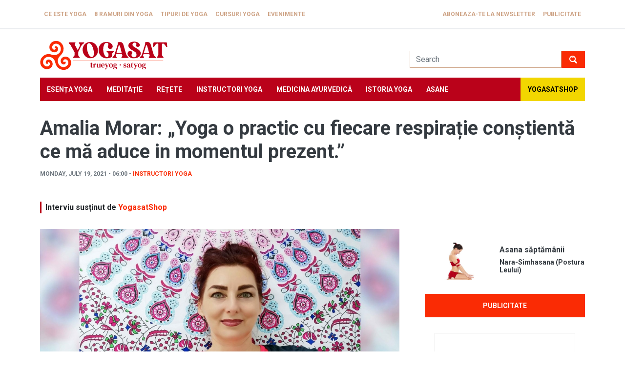

--- FILE ---
content_type: text/html; charset=UTF-8
request_url: https://www.yogasat.ro/amalia-morar-yoga-o-practic-cu-fiecare-respiratie-constienta-ce-ma-aduce-momentul-prezent
body_size: 64362
content:
<!DOCTYPE html>
<html lang="en" dir="ltr" prefix="og: https://ogp.me/ns#">
  <head>
    <meta charset="utf-8" />
<script async src="https://www.googletagmanager.com/gtag/js?id=UA-84620506-1"></script>
<script>window.dataLayer = window.dataLayer || [];function gtag(){dataLayer.push(arguments)};gtag("js", new Date());gtag("set", "developer_id.dMDhkMT", true);gtag("config", "UA-84620506-1", {"groups":"default","anonymize_ip":true,"page_placeholder":"PLACEHOLDER_page_path","allow_ad_personalization_signals":false});</script>
<meta name="description" content="Amalia Morar are 52 de ani, este instructor yoga din 2020 iar primul contact cu yoga l-a avut în 2016. Pe lângă instructor de yoga" />
<meta name="abstract" content="Iar pentru toate astea Maeștrii îmi sunt Cerul și Pământul, toți înaintașii ce îi port în fiecare celulă conștientă și fiecare structură și nivel de ADN" />
<meta name="keywords" content="Amalia Morar, interviu instructor yoga, Yoga Alliance, kinetoterapeut, psiholog," />
<meta http-equiv="content-language" content="ro" />
<meta name="generator" content="yogasat.ro" />
<meta property="og:image:url" content="https://www.yogasat.ro/sites/default/files/article/amalia-morar-yoga-o-practic-cu-fiecare-respiratie-constienta-ce-ma-aduce-momentul-prezent/amalia-morar-yoga-o-practic-cu-fiecare-respiratie-constienta-ce-ma-aduce-momentul-prezent.jpg" />
<meta name="google-site-verification" content="wR_3R2X6BsDPreRprJ9lQybJ0eKMpwCIxEMfJJkLvl8" />
<link rel="alternate" hreflang="x-default" href="ro" />
<script>!function(f,b,e,v,n,t,s) {if(f.fbq)return;n=f.fbq=function(){n.callMethod? n.callMethod.apply(n,arguments):n.queue.push(arguments)}; if(!f._fbq)f._fbq=n;n.push=n;n.loaded=!0;n.version='2.0'; n.queue=[];t=b.createElement(e);t.async=!0; t.src=v;s=b.getElementsByTagName(e)[0]; s.parentNode.insertBefore(t,s)}(window, document,'script', 'https://connect.facebook.net/en_US/fbevents.js'); fbq('init', '1973248779569857');; fbq('track', 'PageView');fbq("track", "ViewContent", {"content_name":"Amalia Morar: \u201eYoga o practic cu fiecare respira\u021bie con\u0219tient\u0103 ce m\u0103 aduce in momentul prezent.\u201d","content_type":"article","content_ids":["1807"]});</script>
<noscript><img height="1" width="1" style="display:none" src="https://www.facebook.com/tr?id=1973248779569857&ev=PageView&noscript=1"/></noscript><meta name="Generator" content="Drupal 9 (https://www.drupal.org)" />
<meta name="MobileOptimized" content="width" />
<meta name="HandheldFriendly" content="true" />
<meta name="viewport" content="width=device-width, initial-scale=1.0" />
<link rel="icon" href="/sites/default/files/yogasat.ico" type="image/vnd.microsoft.icon" />
<link rel="canonical" href="https://www.yogasat.ro/amalia-morar-yoga-o-practic-cu-fiecare-respiratie-constienta-ce-ma-aduce-momentul-prezent" />
<link rel="shortlink" href="https://www.yogasat.ro/node/1807" />
<script>window.a2a_config=window.a2a_config||{};a2a_config.callbacks=[];a2a_config.overlays=[];a2a_config.templates={};</script>

    <title>Amalia Morar: „Yoga o practic cu fiecare respirație conștientă ce mă aduce in momentul prezent.”</title>
    <link rel="stylesheet" media="all" href="/sites/default/files/css/css_vIOzzYrv40NIeIOlx4DIaJhA6iXJiRTIK7GwhnEHPOs.css" />
<link rel="stylesheet" media="all" href="/sites/default/files/css/css_ka-8k65Re7mhPntrBEyi5JCftB13oIthk_plrTJhgSA.css" />

    
  </head>
  <body class="node-1807 node-type--article">
        <a href="#main-content" class="visually-hidden focusable">
      Skip to main content
    </a>
    
      <div class="dialog-off-canvas-main-canvas" data-off-canvas-main-canvas>
    <div class="page">
  
    <div class="navbar-top mb-3">
    <div class="container">
        
  <div class="responsive-menu-toggle-wrapper responsive-menu-toggle block block--responsive-menu-toggle">

  
    

            <a id="toggle-icon" class="toggle responsive-menu-toggle-icon" title="Menu" href="#off-canvas">
  <span class="icon"></span><span class="label">Menu</span>
</a>
      
  </div>

  <div class="block block--system-menu-block-page-top-menu">

  
    

            
  


  <ul class="nav">
                          
                
        <li class="nav-item">
                      <a href="/ce-este-yoga" title="Ce este Yoga" class="nav-link" data-drupal-link-system-path="node/2">Ce este Yoga</a>
                  </li>
                      
                
        <li class="nav-item">
                      <a href="/8-ramuri-din-yoga" title="8 ramuri din Yoga" class="nav-link" data-drupal-link-system-path="node/3">8 ramuri din Yoga</a>
                  </li>
                      
                
        <li class="nav-item">
                      <a href="/tipuri-de-yoga" title="Tipuri de Yoga" class="nav-link" data-drupal-link-system-path="node/4">Tipuri de Yoga</a>
                  </li>
                      
                
        <li class="nav-item">
                      <a href="/cursuri-yoga-bucuresti" title="Cursuri Yoga" class="nav-link" data-drupal-link-system-path="node/184">Cursuri Yoga</a>
                  </li>
                      
                
        <li class="nav-item">
                      <a href="/evenimente" title="Evenimente" class="nav-link" data-drupal-link-system-path="evenimente">Evenimente</a>
                  </li>
                      
                
        <li class="nav-item">
                      <a href="/aboneaza-te-la-newsletter" class="nav-link" data-drupal-link-system-path="node/1421">Aboneaza-te la newsletter</a>
                  </li>
                      
                
        <li class="nav-item">
                      <a href="/publicitate-pe-yogasat" class="nav-link" data-drupal-link-system-path="node/1800">Publicitate</a>
                  </li>
            </ul>


      
  </div>


    </div>
  </div>


<div class="branding">
  <div class="container">
      
  <div class="site-logo block--type-basic block block--basic block--block-content-fd43a7fe-5b97-4da7-a65c-0169aeb89629">

  
    

            
            <div class="field field--name-body field--type-text-with-summary field--label-hidden field__item"><div class="logo-block"><a href="/">Yogasat</a></div>
</div>
      
      
  </div>

  <div class="search-block-form needs-validation block block--search-form-block" data-drupal-selector="search-block-form" role="search">

  
    

            
<form action="/search/node" method="get" id="search-block-form" accept-charset="UTF-8" class="form">
  
<div class="js-form-item form-item form-type-search js-form-type-search form-item-keys js-form-item-keys form-no-label form-group">
      
  
  
  
  
  
<input title="Enter the terms you wish to search for." data-drupal-selector="edit-keys" type="search" id="edit-keys" name="keys" value="" size="20" maxlength="128" placeholder="Search" class="form-search form-control">


  
  
  
  
  </div>
<div data-drupal-selector="edit-actions" class="form-actions js-form-wrapper form-wrapper" id="edit-actions">

<input class="btn btn-primary js-form-submit form-submit btn btn-primary" data-drupal-selector="edit-submit" type="submit" id="edit-submit" value="Search">
</div>

</form>

      
  </div>


  </div>
</div>

          <div class="navabr">
        <div class="container">
            
  <div class="block block--responsive-menu-horizontal-menu">

  
    

            <nav class="responsive-menu-block-wrapper">
  
              <ul id="horizontal-menu" class="horizontal-menu">
                    <li class="menu-item">
        <a href="/esenta-yoga" title="Esența Yoga" data-drupal-link-system-path="taxonomy/term/26">Esența Yoga</a>
              </li>
                <li class="menu-item">
        <a href="/meditatie" title="Meditație" data-drupal-link-system-path="taxonomy/term/27">Meditație</a>
              </li>
                <li class="menu-item">
        <a href="/retete-vegetariene" title="Rețete vegetariene" data-drupal-link-system-path="taxonomy/term/28">Rețete</a>
              </li>
                <li class="menu-item">
        <a href="/instructori-yoga" title="Instructori Yoga" data-drupal-link-system-path="taxonomy/term/29">Instructori Yoga</a>
              </li>
                <li class="menu-item">
        <a href="/medicina-ayurvedica-1" title="Medicina ayurvedică" data-drupal-link-system-path="taxonomy/term/30">Medicina ayurvedică</a>
              </li>
                <li class="menu-item">
        <a href="/istoria-yoga" title="Istoria Yoga" data-drupal-link-system-path="taxonomy/term/2157">Istoria Yoga</a>
              </li>
                <li class="menu-item">
        <a href="/totul-despre-asane" title="Asane" data-drupal-link-system-path="totul-despre-asane">Asane</a>
              </li>
                <li class="menu-item">
        <a href="https://yogasatshop.ro/" title="YogasatSHOP">YogasatSHOP</a>
              </li>
        </ul>
  


</nav>
      
  </div>


        </div>
      </div>
    
    <a id="main-content" tabindex="-1"></a>
          <header class="page__header">
        <div class="container">
            
  <div class="views-element-container block block--views-block-article-block-1">

  
    

            <div>
<div class="view js-view-dom-id-0d15ffbef1c5d5299e925e01b61f42166dc34f0e214105952c2f0ffb192fbbf7 view-article">
       
        
        
        
            <div class="view-content">
        
    <div>
          <div class="meta-article">Monday, July 19, 2021 - 06:00 &bull; <a href="/instructori-yoga" hreflang="en">Instructori Yoga</a></div>
      </div>

      </div>
      
        
            <div class="attachment attachment-after">
        <div class="views-element-container">
<div class="view js-view-dom-id-1ce618685356ea1528bcede7d60e1bfe965463039fbc9bd5c8c2c46adcda016a view-article">
       
        
        
        
            <div class="view-content">
        
    <div>
          Interviu susținut de <a href="https://yogasatshop.ro" target="_blank">YogasatShop</a>
      </div>

      </div>
      
        
        
        
        
        </div>
</div>

      </div>
      
        
        
        </div>
</div>

      
  </div>

  <div class="block block--page-title-block">

  
    

            


  


  <h1  class="page-title">
                  
<span>Amalia Morar: „Yoga o practic cu fiecare respirație conștientă ce mă aduce in momentul prezent.”</span>

            </h1>


      
  </div>


        </div>
      </header>
    
    <div class="container">
      <div class="row">
        <div class="col-md-8">
                      <div class="page__content">
                


<article role="article" class="node article article--full">
  
  

      
    
    <div class="node__content">
      
            <div class="blazy blazy--field blazy--field-image blazy--field-image--full field field--name-field-image field--type-image field--label-hidden field__item" data-blazy="">    <div data-b-token="b-f335239f4ec" class="media media--blazy media--image is-b-loading">
<img alt="Amalia-morar-instructor-yoga" title="Amalia Morar: „Yoga o practic cu fiecare respirație conștientă ce mă aduce in momentul prezent.”" decoding="async" class="media__element b-lazy img-fluid" loading="lazy" data-src="/sites/default/files/styles/article_main_image/public/article/amalia-morar-yoga-o-practic-cu-fiecare-respiratie-constienta-ce-ma-aduce-momentul-prezent/amalia-morar-yoga-o-practic-cu-fiecare-respiratie-constienta-ce-ma-aduce-momentul-prezent.jpg?itok=YgzA8__P" src="data:image/svg+xml;charset=utf-8,%3Csvg%20xmlns%3D&#039;https%3A%2F%2Fwww.w3.org%2F2000%2Fsvg&#039;%20viewBox%3D&#039;0%200%201%201&#039;%2F%3E" width="895" height="521">
        </div>
  </div>
      
            <div class="field field--name-body field--type-text-with-summary field--label-hidden field__item"><p style="text-align:justify">Amalia Morar are 52 de ani, este instructor yoga din 2020 iar primul contact cu yoga l-a avut în 2016. Pe lângă instructor de yoga, Amalia este și kinetoterapeut de profesie, psiholog, facilitator in procese de corp Access și Facelift energetic, cosmetolog, instructor de Pilates.</p>
<p>A urmat multe cursuri de dezvoltare personală, însă când ajungea pe salteaua de yoga era într-o altă lume care se deschidea, și se deschide tot mai mult cu fiecare practică, era altcineva, se transformam la toate nivelurile și structurile conștient, până când practica yoga a devenit parte din ea și ea parte din yoga.</p>
<p>Mai multe despre Amalia în interviul oferit în exclusivitate pentru Yogasat:</p>
<p>„Sunt Amalia Morar, am 52 de ani, sunt certificată YOGA ALLIANCE 200 TTC BinduSar Rishikesh India și am devenit yoga teachers in martie 2020. Am adăugat certificări in Yin Yoga pe meridiane energetice, Yoga pentru Menopauză și lista rămâne deschisă. Sunt om de afaceri pe langa mamă, soție, kinetoterapeut de profesie, psiholog, facilitator in procese de corp Access și Facelift energetic, cosmetolog, instructor de Pilates și toate se regăsesc în practica yoga, în învățăturile yoga, în Ayurveda și mă provoacă zi de zi să devin ceea ce fac in mod repetat din ușurință și bucurie, să cultiv sănătatea corpului, a minții a spiritului meu cel mai înalt și mai ales să dau magia mai departe.</p>

<div class="media media--type-image media--view-mode-default" data-align="center">
  
  
            
  <div class="field field--name-field-media-image field--type-image field--label-visually_hidden">
    <div class="field__label visually-hidden">Image</div>
              <div class="field__item">  
<img loading="lazy" src="/sites/default/files/styles/article_main_image/public/2021-07/Screenshot_20210717_211349.jpg?itok=WpQores0" width="895" height="516" alt="Amalia-morar-instructor-yoga" class="img-fluid" /></div>
          </div>

      </div>
<p>Primul meu contact cu practica  yoga a fost in 2016 și acela a fost primul pas spre mine, spre ceea ce căutam de mult timp și nu aveam curajul să recunosc. Acea autenticitate pe care o regăsești in interiorul corpului tău, care este cheia pentru deblocarea ființei din tine.</p>
<p>M-am regăsit în multe forme, în multe cursuri de dezvoltare personală dar când ajungeam pe salteaua de yoga eram într-o altă lume care se deschidea și se deschide tot mai mult cu fiecare practică, eram altcineva, mă transformam la toate nivelurile și structurile conștient, până când practica yoga a devenit parte din mine și eu parte din ea. Iar această energie curge prin mine mă expansionează și mă conectează la infinite posibilități.</p>
<p>Yoga o practic cu fiecare respirație conștientă ce mă aduce in momentul prezent. Este viața conștientă din viața mea.</p>
<p>Văd schimbările care le-a adus in viața mea atunci când am ajuns într-un punct care nu mai ducea nicăieri și văd schimbările celor care practică alaturi de mine iar deschiderea tot mai mare spre practica și cunoașterea principiilor fundamentale yoga ar fi o oportunitate la locul de muncă și in școli de a alege și a creea conștient viața pe care o dorim.</p>
<p>Yoga sportivă sau conștientă? Amândouă și nici una. Când sunt eu cu mine in mișcare conectată la tot ce există sunt doar energie infinită in mișcare.</p>

<div class="media media--type-image media--view-mode-default" data-align="center">
  
  
            
  <div class="field field--name-field-media-image field--type-image field--label-visually_hidden">
    <div class="field__label visually-hidden">Image</div>
              <div class="field__item">  
<img loading="lazy" src="/sites/default/files/styles/article_main_image/public/2021-07/Screenshot_20210717_211452.jpg?itok=8JgAXYMM" width="895" height="559" alt="Amalia-morar-instructor-yoga" class="img-fluid" /></div>
          </div>

      </div>
<p>Practic meditația prin fiecare fel de a fi, de a respira, de a asculta, de a vorbi, de a vedea, de a gusta aceasta viață, de a percepe toate senzațiile astfel încât să creez ancore de prezență cu mine în viața mea de zi cu zi.</p>
<p>Iar pentru toate astea Maeștrii îmi sunt Cerul și Pământul, toți înaintașii ce îi port în fiecare celulă conștientă și fiecare structură și nivel de ADN, toți cei contemporani mie carora le sunt recunoscătoare că m-au provocat la conștiență, m-au scos din limitări și m-au împuternicit să recunosc ceea ce sunt dintotdeauna.”</p>
</div>
      
            <div class="field field--name-field-block-reference field--type-entity-reference field--label-hidden field__item">
            <div class="field field--name-body field--type-text-with-summary field--label-hidden field__item"><div class="material">Material susținut de<a href="https://yogasatshop.ro/" target="_blank">

<div class="media media--type-image media--view-mode-default" data-align="center">
  
  
            
  <div class="field field--name-field-media-image field--type-image field--label-visually_hidden">
    <div class="field__label visually-hidden">Image</div>
              <div class="field__item">  
<img loading="lazy" src="/sites/default/files/styles/article_main_image/public/2021-02/yogasatshop_1.jpg?itok=mIvvbefK" width="632" height="161" class="img-fluid" /></div>
          </div>

      </div>
<p></p></a><a href="https://yogasatshop.ro/" target="_blank"> </a><a href="https://yogasatshop.ro/" target="_blank"> </a></div>
</div>
      </div>
      <span class="a2a_kit a2a_kit_size_24 addtoany_list" data-a2a-url="https://www.yogasat.ro/amalia-morar-yoga-o-practic-cu-fiecare-respiratie-constienta-ce-ma-aduce-momentul-prezent" data-a2a-title="Amalia Morar: „Yoga o practic cu fiecare respirație conștientă ce mă aduce in momentul prezent.”"><a class="a2a_button_facebook"></a><a class="a2a_button_twitter"></a></span>
  <div class="field field--name-field-tags field--type-entity-reference field--label-inline">
    <div class="field__label">Tags</div>
          <div class='field__items'>
              <div class="field__item"><a href="/amalia-morar" hreflang="en">Amalia Morar</a></div>
          <div class="field__item"><a href="/interviu-instructor-yoga" hreflang="en">interviu instructor yoga</a></div>
          <div class="field__item"><a href="/yoga-alliance" hreflang="en">Yoga Alliance</a></div>
          <div class="field__item"><a href="/kinetoterapeut" hreflang="en">kinetoterapeut</a></div>
          <div class="field__item"><a href="/psiholog" hreflang="en">psiholog</a></div>
              </div>
      </div>

    </div>
  </article>

  <div class="views-element-container block block--views-block-related-articles-block-1">

  
    

            <div>
<div class="view js-view-dom-id-d0735c380eb03d2590b283df79629433ff647c1e023c85819548644b3f6c66c5 view-related-articles">
       
            <div class="view-header">
        <h2>Citeste si</h2>
      </div>
      
        
        
            <div class="view-content">
        
    <div class="card-article">
          <a href="https://www.yogasat.ro/cum-mentii-energia-vitala-armonie-iarna-intelepciunea-medicinei-chineze" class="b-link">    <div class="media media--blazy media--fx media--switch media--switch--content media--image" data-animation="blur" data-b-token="b-29e0f63da37">
<img alt="Preview" class="b-blur b-lazy img-fluid" data-b-blur="-1::ae0c194ff60ed45cc2dc7996df42cc16::image/jpeg::/sites/default/files/styles/thumbnail/public/article/medicina-traditionala-chineza-si-teoria-celor-5-elemente/medicina-traditionala-chineza-si-teoria-celor-5-elemente.jpg?itok=E-cxV3g7" decoding="async" data-src="[data-uri]" src="data:image/svg+xml;charset=utf-8,%3Csvg%20xmlns%3D&#039;https%3A%2F%2Fwww.w3.org%2F2000%2Fsvg&#039;%20viewBox%3D&#039;0%200%201%201&#039;%2F%3E">

<img alt="medicina traditionala chineza" title="medicina traditionala chineza" decoding="async" class="media__element b-lazy img-fluid" loading="lazy" data-src="/sites/default/files/styles/max_430x250/public/article/medicina-traditionala-chineza-si-teoria-celor-5-elemente/medicina-traditionala-chineza-si-teoria-celor-5-elemente.jpg?itok=VQ83Rhgz" src="data:image/svg+xml;charset=utf-8,%3Csvg%20xmlns%3D&#039;https%3A%2F%2Fwww.w3.org%2F2000%2Fsvg&#039;%20viewBox%3D&#039;0%200%201%201&#039;%2F%3E" width="430" height="250">
        </div></a>
        
  <h3><a href="/cum-mentii-energia-vitala-armonie-iarna-intelepciunea-medicinei-chineze" hreflang="en">Cum menții energia vitală în armonie iarna. Înțelepciunea medicinei chineze </a></h3><div class="meta-article">Wednesday, January 14, 2026 - 06:40 &bull; <a href="/instructori-yoga" hreflang="en">Instructori Yoga</a></div>
      </div>
    <div class="card-article">
          <a href="https://www.yogasat.ro/shanmukhi-mudra-bhramari-mudra" class="b-link">    <div class="media media--blazy media--fx media--switch media--switch--content media--image" data-animation="blur" data-b-token="b-b1a8f0c058c">
<img alt="Preview" class="b-blur b-lazy img-fluid" data-b-blur="-1::400344a11eebbda67501f0e34dc317f2::image/jpeg::/sites/default/files/styles/thumbnail/public/article/shanmukhi-mudra-bhramari-mudra/shanmukhi-mudra-bhramari-mudra.jpg?itok=ymBoiXH0" decoding="async" data-src="[data-uri]" src="data:image/svg+xml;charset=utf-8,%3Csvg%20xmlns%3D&#039;https%3A%2F%2Fwww.w3.org%2F2000%2Fsvg&#039;%20viewBox%3D&#039;0%200%201%201&#039;%2F%3E">

<img alt="Shanmukhi Mudra" title="Shanmukhi Mudra" decoding="async" class="media__element b-lazy img-fluid" loading="lazy" data-src="/sites/default/files/styles/max_430x250/public/article/shanmukhi-mudra-bhramari-mudra/shanmukhi-mudra-bhramari-mudra.jpg?itok=NiJmwcoq" src="data:image/svg+xml;charset=utf-8,%3Csvg%20xmlns%3D&#039;https%3A%2F%2Fwww.w3.org%2F2000%2Fsvg&#039;%20viewBox%3D&#039;0%200%201%201&#039;%2F%3E" width="430" height="250">
        </div></a>
        
  <h3><a href="/shanmukhi-mudra-bhramari-mudra" hreflang="en">Shanmukhi Mudra (Bhramari Mudra)</a></h3><div class="meta-article">Friday, November 14, 2025 - 13:05 &bull; <a href="/instructori-yoga" hreflang="en">Instructori Yoga</a></div>
      </div>
    <div class="card-article">
          <a href="https://www.yogasat.ro/vanda-scaravelli-retrezirea-coloanei-vertebrale" class="b-link">    <div class="media media--blazy media--fx media--switch media--switch--content media--image" data-animation="blur" data-b-token="b-3734e6e2a91">
<img alt="Preview" class="b-blur b-lazy img-fluid" data-b-blur="-1::e78a61e5c2212ef1aac35bce46aef69a::image/jpeg::/sites/default/files/styles/thumbnail/public/article/vanda-scaravelli-retrezirea-coloanei-vertebrale/vanda-scaravelli-retrezirea-coloanei-vertebrale.jpg?itok=sp20hgoP" decoding="async" data-src="[data-uri]" src="data:image/svg+xml;charset=utf-8,%3Csvg%20xmlns%3D&#039;https%3A%2F%2Fwww.w3.org%2F2000%2Fsvg&#039;%20viewBox%3D&#039;0%200%201%201&#039;%2F%3E">

<img alt="vanda scaravelli iyengar" title="vanda scaravelli iyengar" decoding="async" class="media__element b-lazy img-fluid" loading="lazy" data-src="/sites/default/files/styles/max_430x250/public/article/vanda-scaravelli-retrezirea-coloanei-vertebrale/vanda-scaravelli-retrezirea-coloanei-vertebrale.jpg?itok=kXSBs5EB" src="data:image/svg+xml;charset=utf-8,%3Csvg%20xmlns%3D&#039;https%3A%2F%2Fwww.w3.org%2F2000%2Fsvg&#039;%20viewBox%3D&#039;0%200%201%201&#039;%2F%3E" width="430" height="250">
        </div></a>
        
  <h3><a href="/vanda-scaravelli-retrezirea-coloanei-vertebrale" hreflang="en">Vanda Scaravelli – retrezirea coloanei vertebrale</a></h3><div class="meta-article">Tuesday, May 27, 2025 - 07:46 &bull; <a href="/instructori-yoga" hreflang="en">Instructori Yoga</a></div>
      </div>
    <div class="card-article">
          <a href="https://www.yogasat.ro/vanda-scaravelli-retrezirea-coloanei-vertebrale" class="b-link">    <div class="media media--blazy media--fx media--switch media--switch--content media--image" data-animation="blur" data-b-token="b-3734e6e2a91">
<img alt="Preview" class="b-blur b-lazy img-fluid" data-b-blur="-1::e78a61e5c2212ef1aac35bce46aef69a::image/jpeg::/sites/default/files/styles/thumbnail/public/article/vanda-scaravelli-retrezirea-coloanei-vertebrale/vanda-scaravelli-retrezirea-coloanei-vertebrale.jpg?itok=sp20hgoP" decoding="async" data-src="[data-uri]" src="data:image/svg+xml;charset=utf-8,%3Csvg%20xmlns%3D&#039;https%3A%2F%2Fwww.w3.org%2F2000%2Fsvg&#039;%20viewBox%3D&#039;0%200%201%201&#039;%2F%3E">

<img alt="vanda scaravelli iyengar" title="vanda scaravelli iyengar" decoding="async" class="media__element b-lazy img-fluid" loading="lazy" data-src="/sites/default/files/styles/max_430x250/public/article/vanda-scaravelli-retrezirea-coloanei-vertebrale/vanda-scaravelli-retrezirea-coloanei-vertebrale.jpg?itok=kXSBs5EB" src="data:image/svg+xml;charset=utf-8,%3Csvg%20xmlns%3D&#039;https%3A%2F%2Fwww.w3.org%2F2000%2Fsvg&#039;%20viewBox%3D&#039;0%200%201%201&#039;%2F%3E" width="430" height="250">
        </div></a>
        
  <h3><a href="/vanda-scaravelli-retrezirea-coloanei-vertebrale" hreflang="en">Vanda Scaravelli – retrezirea coloanei vertebrale</a></h3><div class="meta-article">Tuesday, May 27, 2025 - 07:46 &bull; <a href="/istoria-yoga" hreflang="en">Istoria Yoga</a></div>
      </div>

      </div>
      
        
        
        
        
        </div>
</div>

      
  </div>


           </div>
                  </div>
        <div class="col-md-4">
                      <div class="page__side-bar">
                
  <div class="views-element-container block block--views-block-asana-block-1">

  
    

            <div>
<div class="view-asana-frontpage-block view js-view-dom-id-f361996d6b1f4d3551bdc4790eb7903797a1f68b9fe4ec0a70e7f12e4556f6f1 view-asana">
       
        
        
        
            <div class="view-content">
        
    <div class="card-horizontal row g-0">
          <div class="col-5"><a href="https://www.yogasat.ro/nara-simhasana-postura-leului" class="b-link">    <div class="media media--blazy media--fx media--switch media--switch--content media--image" data-animation="blur" data-b-token="b-1cb0115041d">
<img alt="Preview" class="b-blur b-lazy img-fluid" data-b-blur="-1::c98697c9094f3681a13689ba0bd0a363::image/jpeg::/sites/default/files/styles/thumbnail/public/asana/nara-simhasana-postura-leului/nara-simhasana-postura-leului.jpg?itok=ey3mXweX" decoding="async" data-src="[data-uri]" src="data:image/svg+xml;charset=utf-8,%3Csvg%20xmlns%3D&#039;https%3A%2F%2Fwww.w3.org%2F2000%2Fsvg&#039;%20viewBox%3D&#039;0%200%201%201&#039;%2F%3E">

<img alt="Simhasana" title="Simhasana" decoding="async" class="media__element b-lazy img-fluid" loading="lazy" data-src="/sites/default/files/styles/max_400x225/public/asana/nara-simhasana-postura-leului/nara-simhasana-postura-leului.jpg?itok=1Qb8EPB4" src="data:image/svg+xml;charset=utf-8,%3Csvg%20xmlns%3D&#039;https%3A%2F%2Fwww.w3.org%2F2000%2Fsvg&#039;%20viewBox%3D&#039;0%200%201%201&#039;%2F%3E" width="400" height="225">
        </div></a>
        
  </div><div class="col-7"><h3>
Asana săptămânii
<span><a href="/nara-simhasana-postura-leului" hreflang="en">Nara-Simhasana (Postura Leului)</a></span>
</h3></div>
      </div>

      </div>
      
        
        
        
        
        </div>
</div>

      
  </div>

  <div class="block-publicitate block block--fixed-block-content-publicitate">

  
    

            
            <div class="field field--name-body field--type-text-with-summary field--label-hidden field__item"><p><a class="btn btn-primary d-grid mx-auto" href="/publicitate-pe-yogasat">Publicitate</a></p>
</div>
      
      
  </div>

  <div class="block--type-basic block block--basic block--block-content-bb3a3c33-b653-4e8f-b686-edbd49262265">

  
    

            
            <div class="field field--name-body field--type-text-with-summary field--label-hidden field__item"><div style="margin-top: -2rem">
<iframe allowfullscreen="" frameborder="0" height="350" scrolling="auto" src="https://a722f1cc.sibforms.com/serve/[base64]" style="display: block;margin-left: auto;margin-right: auto;max-width: 100%;" width="100%"></iframe></div>
</div>
      
      
  </div>

  <div class="views-element-container block block--views-block-mantra-block-1">

  
    

            <div>
<div class="view-mantra-frontpage-block view js-view-dom-id-2e529a240fd7a66797e54bd4995340d42056907545d798743a18f97555f5e080 view-mantra">
       
        
        
        
            <div class="view-content">
        
    <div class="card-horizontal row g-0">
          <div class="col-5"><a href="/cum-sa-evitam-capcanele-pe-calea-spiritualitatii-cu-val-voicu" hreflang="en">
<img src="/sites/default/files/styles/max_400x225/public/video_thumbnails/e1HlnNt1IKc.jpg?itok=PaBlHosi" width="400" height="225" alt="" loading="lazy" class="img-fluid">

</a></div><div class="col-7"><h3>
Video Yogasat
<span><a href="/cum-sa-evitam-capcanele-pe-calea-spiritualitatii-cu-val-voicu" hreflang="en">Cum să evităm capcanele pe calea spiritualității. Cu Val Voicu</a></span>
</h3></div>
      </div>

      </div>
      
        
        
        
        
        </div>
</div>

      
  </div>

  <div class="block block--products-block">

  
    

            
<div class="yogasatshop-products">
      <div class="product-card">
      <div class="product-image">
                  <a href="https://yogasatshop.ro/produs/betisoare-parfumate-benzoina-siam-100-naturale" target="_blank">
            <img width="500"  height="auto" src="https://yogasatshop.ro/wp-content/uploads/2021/12/benzoinaSiam.jpg" alt="" />
         </a>
           
      </div>
      <h3 class="product-title">
         <a href="https://yogasatshop.ro/produs/betisoare-parfumate-benzoina-siam-100-naturale" target="_blank">Bețișoare Parfumate Benzoina Siam - 100% Naturale</a>
      </h3>
      <div class="product-price"><span class="woocommerce-Price-amount amount"><bdi>35,00&nbsp;<span class="woocommerce-Price-currencySymbol">lei</span></bdi></span></div>

   </div>
      <div class="product-card">
      <div class="product-image">
                  <a href="https://yogasatshop.ro/produs/perna-rotunda-yogasat-cu-hrisca-galbena-cu-broderie-manipura-chakra-premium-quality" target="_blank">
            <img width="500"  height="auto" src="https://yogasatshop.ro/wp-content/uploads/2020/10/poza01.jpg" alt="" />
         </a>
           
      </div>
      <h3 class="product-title">
         <a href="https://yogasatshop.ro/produs/perna-rotunda-yogasat-cu-hrisca-galbena-cu-broderie-manipura-chakra-premium-quality" target="_blank">Pernă rotundă YogaSat cu hrișcă, maro cu broderie Manipura Chakra, premium quality</a>
      </h3>
      <div class="product-price"><span class="woocommerce-Price-amount amount"><bdi>210,00&nbsp;<span class="woocommerce-Price-currencySymbol">lei</span></bdi></span></div>

   </div>
      <div class="product-card">
      <div class="product-image">
                  <a href="https://yogasatshop.ro/produs/perna-rotunda-yogasat-cu-hrisca-bleumarin-cu-broderie-manipura-chakra-premium-quality" target="_blank">
            <img width="500"  height="auto" src="https://yogasatshop.ro/wp-content/uploads/2025/08/poza02.jpg" alt="" />
         </a>
           
      </div>
      <h3 class="product-title">
         <a href="https://yogasatshop.ro/produs/perna-rotunda-yogasat-cu-hrisca-bleumarin-cu-broderie-manipura-chakra-premium-quality" target="_blank">Pernă rotundă YogaSat cu hrișcă, bleumarin cu broderie Manipura Chakra, premium quality</a>
      </h3>
      <div class="product-price"><span class="woocommerce-Price-amount amount"><bdi>210,00&nbsp;<span class="woocommerce-Price-currencySymbol">lei</span></bdi></span></div>

   </div>
   </div>
      
  </div>

  <div class="block block--fixed-block-content-inspiratie-in-practica-ta-sideba">

  
    

            
            <div class="field field--name-body field--type-text-with-summary field--label-hidden field__item"><div><a href="https://yogasatshop.ro/" target="blank">

<div class="media media--type-image media--view-mode-default" data-align="center">
  
  
            
  <div class="field field--name-field-media-image field--type-image field--label-visually_hidden">
    <div class="field__label visually-hidden">Image</div>
              <div class="field__item">  
<img loading="lazy" src="/sites/default/files/styles/article_main_image/public/2023-06/yogasatshop-side-banner.jpg?itok=jhAJPpts" width="600" height="600" alt="YogasatShop" class="img-fluid" /></div>
          </div>

      </div>
<p></p></a></div>
</div>
      
      
  </div>


            </div>
                  </div>
      </div>
    </div>

        <div class="page_bottom">
            <div class="container">
                      
  <div class="views-element-container block block--views-block-footer-articles-block-1">

  
            <h2>Esenta Yoga</h2>
        

            <div>
<div class="view js-view-dom-id-84f3996a4eff0073c3a0a4a6311902384865554cfdf473b399b57f2be7a9cd9c view-footer-articles">
       
            <div class="view-header">
        
      </div>
      
        
        
            <div class="view-content">
        
    <div class="views-row">
          <h4><a href="/kala-timpul-sapte-spatii-sacre-ale-dizolvarii-temporale" hreflang="en">Kāla (timpul) - șapte spații sacre ale dizolvării temporale</a></h4><div class="meta-article">Wednesday, December 31, 2025 - 14:25</div>
      </div>
    <div class="views-row">
          <h4><a href="/kashmir-yoga-deconditionarea-mentala-prin-practica-posturala" hreflang="en">Kashmir Yoga – decondiționarea mentală prin practica posturală</a></h4><div class="meta-article">Monday, December 22, 2025 - 09:15</div>
      </div>
    <div class="views-row">
          <h4><a href="/sankalpa-rezolutia-autentica-aliniata-la-vibratia-adevarului-unic" hreflang="en">Sankalpa – rezoluția autentică, aliniată la vibrația Adevărului Unic</a></h4><div class="meta-article">Monday, December 22, 2025 - 09:00</div>
      </div>
    <div class="views-row">
          <h4><a href="/daca-te-intalnesti-cu-buddha-pe-cale-omoara-l" hreflang="en">“Dacă te întâlnești cu Buddha pe Cale, omoară-l”</a></h4><div class="meta-article">Tuesday, December 16, 2025 - 21:33</div>
      </div>
    <div class="views-row">
          <h4><a href="/valul-maya-calea-adevarului-suprem-viziunea-samkhya-si-trika" hreflang="en">Vălul Māyā în Calea Adevărului Suprem - Viziunea Samkhya și Trika</a></h4><div class="meta-article">Tuesday, December 9, 2025 - 16:57</div>
      </div>

      </div>
      
        
        
        
        
        </div>
</div>

      
  </div>

  <div class="views-element-container block block--views-block-footer-articles-block-2">

  
            <h2>Meditatie</h2>
        

            <div>
<div class="view js-view-dom-id-5e6a67881b4ec8b4e0bcb2eaae603923401b2e8e7bdb5274beed76142f57c82f view-footer-articles">
       
            <div class="view-header">
        
      </div>
      
        
        
            <div class="view-content">
        
    <div class="views-row">
          <h4><a href="/giovanni-pico-della-mirandola-cautarea-armoniei-dintre-credinta-si-ratiune" hreflang="en">Giovanni Pico della Mirandola, în căutarea armoniei dintre credință și rațiune  </a></h4><div class="meta-article">Monday, October 27, 2025 - 11:00</div>
      </div>
    <div class="views-row">
          <h4><a href="/metode-socante-de-trezire-spirituala" hreflang="en">Metode șocante de trezire spirituală</a></h4><div class="meta-article">Tuesday, October 7, 2025 - 08:00</div>
      </div>
    <div class="views-row">
          <h4><a href="/4-posturi-care-sustin-practica-meditatiei" hreflang="en">4 posturi care susțin practica meditației</a></h4><div class="meta-article">Monday, January 20, 2025 - 17:30</div>
      </div>
    <div class="views-row">
          <h4><a href="/rolul-sunetului-meditatie" hreflang="en">Rolul sunetului în meditație </a></h4><div class="meta-article">Tuesday, January 14, 2025 - 09:43</div>
      </div>
    <div class="views-row">
          <h4><a href="/rudolf-steiner-observarea-directa-lumii-spirituale" hreflang="en">Rudolf Steiner - observarea directă a lumii spirituale</a></h4><div class="meta-article">Tuesday, October 15, 2024 - 12:45</div>
      </div>

      </div>
      
        
        
        
        
        </div>
</div>

      
  </div>

  <div class="views-element-container block block--views-block-footer-articles-block-3">

  
            <h2>Nutritie si sanatate</h2>
        

            <div>
<div class="view js-view-dom-id-c6039ea8b46403daac69e31b9badb2a9987c170f99fbff0aa96e9d6c28875ca9 view-footer-articles">
       
            <div class="view-header">
        
      </div>
      
        
        
            <div class="view-content">
        
    <div class="views-row">
          <h4><a href="/sacrificiul-si-adevarata-semnificatie-ignatului" hreflang="en">Sacrificiul și adevărata semnificație a Ignatului</a></h4><div class="meta-article">Tuesday, December 19, 2023 - 18:32</div>
      </div>
    <div class="views-row">
          <h4><a href="/recomandare-yogasat-meniu-vegetarian-de-revelion-20232024" hreflang="en">Recomandare Yogasat: Meniu vegetarian de Revelion 2023/2024</a></h4><div class="meta-article">Sunday, December 17, 2023 - 21:11</div>
      </div>
    <div class="views-row">
          <h4><a href="/recomandare-yogasat-meniu-vegetarian-de-craciun-2023" hreflang="en">Recomandare Yogasat: Meniu vegetarian de Crăciun 2023</a></h4><div class="meta-article">Sunday, December 17, 2023 - 20:45</div>
      </div>
    <div class="views-row">
          <h4><a href="/meniu-vegetarian-de-revelion-2023" hreflang="en">Meniu vegetarian de Revelion 2023</a></h4><div class="meta-article">Thursday, December 29, 2022 - 11:49</div>
      </div>
    <div class="views-row">
          <h4><a href="/meniu-festiv-de-craciun-vegan-rapid-si-delicios" hreflang="en">Meniu festiv de Crăciun - vegan, rapid și delicios</a></h4><div class="meta-article">Wednesday, December 22, 2021 - 06:00</div>
      </div>

      </div>
      
        
        
        
        
        </div>
</div>

      
  </div>

  <div class="views-element-container block block--views-block-footer-articles-block-4">

  
            <h2>Instructori Yoga</h2>
        

            <div>
<div class="view js-view-dom-id-f873fc144a38a477e68c0e2a09891a3e7a085854333fe43b95cbbfafb325c833 view-footer-articles">
       
            <div class="view-header">
        
      </div>
      
        
        
            <div class="view-content">
        
    <div class="views-row">
          <h4><a href="/cum-mentii-energia-vitala-armonie-iarna-intelepciunea-medicinei-chineze" hreflang="en">Cum menții energia vitală în armonie iarna. Înțelepciunea medicinei chineze </a></h4><div class="meta-article">Wednesday, January 14, 2026 - 06:40</div>
      </div>
    <div class="views-row">
          <h4><a href="/shanmukhi-mudra-bhramari-mudra" hreflang="en">Shanmukhi Mudra (Bhramari Mudra)</a></h4><div class="meta-article">Friday, November 14, 2025 - 13:05</div>
      </div>
    <div class="views-row">
          <h4><a href="/vanda-scaravelli-retrezirea-coloanei-vertebrale" hreflang="en">Vanda Scaravelli – retrezirea coloanei vertebrale</a></h4><div class="meta-article">Tuesday, May 27, 2025 - 07:46</div>
      </div>
    <div class="views-row">
          <h4><a href="/capcana-psihologizarii-practicilor-spirituale-autentice" hreflang="en">Capcana „psihologizării” practicilor spirituale autentice</a></h4><div class="meta-article">Tuesday, May 13, 2025 - 13:11</div>
      </div>
    <div class="views-row">
          <h4><a href="/trataka-kriya-practica-de-purificare-fundamentala-din-hatha-yoga" hreflang="en">Trataka Kriya – practica de purificare fundamentală din Hatha Yoga</a></h4><div class="meta-article">Tuesday, April 15, 2025 - 08:20</div>
      </div>

      </div>
      
        
        
        
        
        </div>
</div>

      
  </div>

  <div class="views-element-container block block--views-block-footer-articles-block-5">

  
            <h2>Medicina ayurvedica</h2>
        

            <div>
<div class="view js-view-dom-id-230a83b52ea444c368fe3d779c20dad9c42a55888bd7adf2a627781f3b36af3e view-footer-articles">
       
            <div class="view-header">
        
      </div>
      
        
        
            <div class="view-content">
        
    <div class="views-row">
          <h4><a href="/asane-recomandate-pentru-practica-zilnica-toamna" hreflang="en">Asane recomandate pentru practica zilnică toamna</a></h4><div class="meta-article">Monday, September 8, 2025 - 15:59</div>
      </div>
    <div class="views-row">
          <h4><a href="/yoga-si-ayurveda-posturi-recomandate-celor-3-doshas" hreflang="en">Yoga și Ayurveda – posturi recomandate celor 3 Doshas</a></h4><div class="meta-article">Monday, August 18, 2025 - 09:17</div>
      </div>
    <div class="views-row">
          <h4><a href="/legatura-nevazuta-dintre-organe-si-sentimente-harta-emotiilor" hreflang="en">Legătura nevăzută dintre organe și sentimente-harta emoțiilor </a></h4><div class="meta-article">Tuesday, February 25, 2025 - 10:33</div>
      </div>
    <div class="views-row">
          <h4><a href="/deficientele-de-vitamineminerale-la-vegetarienivegani-practica-yoga" hreflang="en">Deficienţele de vitamine/minerale la vegetarieni/vegani in practica yoga</a></h4><div class="meta-article">Tuesday, February 18, 2025 - 19:39</div>
      </div>
    <div class="views-row">
          <h4><a href="/vaastu-shastra-stiinta-antica-vietii-armonioase" hreflang="en">Vaastu Shastra, știința antică a vieții armonioase</a></h4><div class="meta-article">Tuesday, February 11, 2025 - 13:25</div>
      </div>

      </div>
      
        
        
        
        
        </div>
</div>

      
  </div>


            </div>
        </div>

         <div class="pre-footer">
            <div class="container">
                      
  <div class="views-element-container block block--views-block-most-viewed-articles-block-1">

  
            <h2>Articole</h2>
        

            <div>
<div class="view js-view-dom-id-2e8254a19a80c844d7d18867841363b7e925dfc1f2380b22928265f1e0fca341 view-most-viewed-articles">
       
        
        
        
            <div class="view-content">
        
    <div class="views-row">
          <div class="views-row-left"><a href="https://www.yogasat.ro/principiul-kaizen-tehnica-perfectionarii-progresive" class="b-link">    <div class="media media--blazy media--fx media--switch media--switch--content media--image" data-animation="blur" data-b-token="b-3dc7da043f0">
<img alt="Preview" class="b-blur b-lazy img-fluid" data-b-blur="-1::8b9134f1777791230f02e8574c7a417d::image/jpeg::/sites/default/files/styles/thumbnail/public/article/principiul-kaizen-tehnica-perfectionarii-progresive/principiul-kaizen-tehnica-perfectionarii-progresive.jpg?itok=hJAEctW2" decoding="async" data-src="[data-uri]" src="data:image/svg+xml;charset=utf-8,%3Csvg%20xmlns%3D&#039;https%3A%2F%2Fwww.w3.org%2F2000%2Fsvg&#039;%20viewBox%3D&#039;0%200%201%201&#039;%2F%3E">

<img alt="Principiul Kaizen" title="Principiul Kaizen" decoding="async" class="media__element b-lazy img-fluid" loading="lazy" data-src="/sites/default/files/styles/max_400x225/public/article/principiul-kaizen-tehnica-perfectionarii-progresive/principiul-kaizen-tehnica-perfectionarii-progresive.jpg?itok=kxjCGUAL" src="data:image/svg+xml;charset=utf-8,%3Csvg%20xmlns%3D&#039;https%3A%2F%2Fwww.w3.org%2F2000%2Fsvg&#039;%20viewBox%3D&#039;0%200%201%201&#039;%2F%3E" width="400" height="225">
        </div></a>
        
  </div><div class="views-row-right">
<h4><a href="/principiul-kaizen-tehnica-perfectionarii-progresive" hreflang="en">Principiul Kaizen, tehnica perfecționării progresive</a></h4>
<div class="meta-article">Monday, January 9, 2017 - 00:04 &bull; <a href="/instructori-yoga" hreflang="en">Instructori Yoga</a></div>
</div>
      </div>
    <div class="views-row">
          <div class="views-row-left"><a href="https://www.yogasat.ro/cum-si-de-ce-si-parasit-sotia-lui-sadhguru-trupul" class="b-link">    <div class="media media--blazy media--fx media--switch media--switch--content media--image" data-animation="blur" data-b-token="b-dd2c79a1f99">
<img alt="Preview" class="b-blur b-lazy img-fluid" data-b-blur="-1::bd150e50b1029cc14e0202ff7f99d1d6::image/jpeg::/sites/default/files/styles/thumbnail/public/article/cum-si-de-ce-si-parasit-sotia-lui-sadhguru-trupul/cum-si-de-ce-si-parasit-sotia-lui-sadhguru-trupul.jpg?itok=dMQoslSV" decoding="async" data-src="[data-uri]" src="data:image/svg+xml;charset=utf-8,%3Csvg%20xmlns%3D&#039;https%3A%2F%2Fwww.w3.org%2F2000%2Fsvg&#039;%20viewBox%3D&#039;0%200%201%201&#039;%2F%3E">

<img alt="Cum si de ce si-a parasit sotia lui Sadhguru trupul" title="Cum si de ce si-a parasit sotia lui Sadhguru trupul" decoding="async" class="media__element b-lazy img-fluid" loading="lazy" data-src="/sites/default/files/styles/max_400x225/public/article/cum-si-de-ce-si-parasit-sotia-lui-sadhguru-trupul/cum-si-de-ce-si-parasit-sotia-lui-sadhguru-trupul.jpg?itok=TUIf9YOY" src="data:image/svg+xml;charset=utf-8,%3Csvg%20xmlns%3D&#039;https%3A%2F%2Fwww.w3.org%2F2000%2Fsvg&#039;%20viewBox%3D&#039;0%200%201%201&#039;%2F%3E" width="400" height="225">
        </div></a>
        
  </div><div class="views-row-right">
<h4><a href="/cum-si-de-ce-si-parasit-sotia-lui-sadhguru-trupul" hreflang="en">Cum si de ce si-a parasit sotia lui Sadhguru trupul </a></h4>
<div class="meta-article">Friday, October 20, 2017 - 09:15 &bull; <a href="/instructori-yoga" hreflang="en">Instructori Yoga</a></div>
</div>
      </div>
    <div class="views-row">
          <div class="views-row-left"><a href="https://www.yogasat.ro/cele-5-elemente-ale-creatiei-prima-parte" class="b-link">    <div class="media media--blazy media--fx media--switch media--switch--content media--image" data-animation="blur" data-b-token="b-a0403da5874">
<img alt="Preview" class="b-blur b-lazy img-fluid" data-b-blur="-1::a8e73ae8c6e431456a9bbe0e72ab8e54::image/jpeg::/sites/default/files/styles/thumbnail/public/article/cele-5-elemente-ale-creatiei-prima-parte/cele-5-elemente-ale-creatiei-prima-parte.jpg?itok=h4LAtDCt" decoding="async" data-src="[data-uri]" src="data:image/svg+xml;charset=utf-8,%3Csvg%20xmlns%3D&#039;https%3A%2F%2Fwww.w3.org%2F2000%2Fsvg&#039;%20viewBox%3D&#039;0%200%201%201&#039;%2F%3E">

<img alt="5-elemente" title="Cele 5 elemente ale creației – prima parte" decoding="async" class="media__element b-lazy img-fluid" loading="lazy" data-src="/sites/default/files/styles/max_400x225/public/article/cele-5-elemente-ale-creatiei-prima-parte/cele-5-elemente-ale-creatiei-prima-parte.jpg?itok=M5IuPQrz" src="data:image/svg+xml;charset=utf-8,%3Csvg%20xmlns%3D&#039;https%3A%2F%2Fwww.w3.org%2F2000%2Fsvg&#039;%20viewBox%3D&#039;0%200%201%201&#039;%2F%3E" width="400" height="225">
        </div></a>
        
  </div><div class="views-row-right">
<h4><a href="/cele-5-elemente-ale-creatiei-prima-parte" hreflang="en">Cele 5 elemente ale creației – prima parte</a></h4>
<div class="meta-article">Tuesday, October 12, 2021 - 00:00 &bull; <a href="/esenta-yoga" hreflang="en">Esența Yoga</a></div>
</div>
      </div>

      </div>
      
        
        
        
        
        </div>
</div>

      
  </div>

  <div class="block--type-basic block block--basic block--block-content-bb3a3c33-b653-4e8f-b686-edbd49262265">

  
    

            
            <div class="field field--name-body field--type-text-with-summary field--label-hidden field__item"><div style="margin-top: -2rem">
<iframe allowfullscreen="" frameborder="0" height="350" scrolling="auto" src="https://a722f1cc.sibforms.com/serve/[base64]" style="display: block;margin-left: auto;margin-right: auto;max-width: 100%;" width="100%"></iframe></div>
</div>
      
      
  </div>

  <div class="despre-yogasat block--type-basic block block--basic block--block-content-52e5104e-4f62-4f57-b367-2574717d0820">

  
            <h2>Despre Yogasat</h2>
        

            
            <div class="field field--name-body field--type-text-with-summary field--label-hidden field__item"><p>YogaSat a fost creat cu scopul de a repune în valoare esența “corectă” a practicii yoga, nealterată de sexualitate, vulgaritate sau mercantilism. <a href="/despre-yogasat">Citește mai mult</a>.</p>
<p>Urmărește Yogasat pe:</p>
<div class="social-icons"><a class="facebook social-icon" href="https://www.facebook.com/yoga.sat.96" target="blank" title="Facebook">Facebook</a> <a class="instagram social-icon" href="https://www.instagram.com/yogasatromania/" target="blank" title="Instagram">Instagram</a></div>
</div>
      
      
  </div>


            </div>
        </div>
    
      <footer class="page__footer">
      <div class="container">
            
  <div class="block block--system-menu-block-footer">

  
    

            
  


  <ul class="nav">
                          
                
        <li class="nav-item">
                      <a href="/despre-yogasat" title="Despre Yogasat" class="nav-link" data-drupal-link-system-path="node/1">Despre Yogasat</a>
                  </li>
                      
                
        <li class="nav-item">
                      <a href="/contact" title="Contact" class="nav-link" data-drupal-link-system-path="webform/contact_yogasat">Contact</a>
                  </li>
                      
                
        <li class="nav-item">
                      <a href="/politica-de-confidentialitate" title="Politica de confidentialitate" class="nav-link" data-drupal-link-system-path="node/18">Politica de confidentialitate</a>
                  </li>
                      
                
        <li class="nav-item">
                      <a href="/sitemap" title="Sitemap" class="nav-link" data-drupal-link-system-path="sitemap">Sitemap</a>
                  </li>
            </ul>


      
  </div>

  <div class="copyright block--type-basic block block--basic block--block-content-0eae3325-fa21-47b6-9358-580e94d89615">

  
    

            
            <div class="field field--name-body field--type-text-with-summary field--label-hidden field__item"><p>Copyright © 2016-2025 YOGASAT. Realizat de <a href="https://www.sixpixels.ro/" target="_blank" title="Servicii de Web Design si Dezvoltare Drupal in Galati, Romania.">Sixpixels</a>.</p>
</div>
      
      
  </div>


      </div>
    </footer>
  </div>

  </div>

    <div class="off-canvas-wrapper"><div id="off-canvas">
              <ul>
                    <li class="menu-item--d0b2aa86-419a-4070-8061-16cd4a6b7c78 menu-name--main">
        <a href="/esenta-yoga" title="Esența Yoga" data-drupal-link-system-path="taxonomy/term/26">Esența Yoga</a>
              </li>
                <li class="menu-item--cb1c923d-d9f1-4b6b-ad7f-3d805c6e3e06 menu-name--main">
        <a href="/meditatie" title="Meditație" data-drupal-link-system-path="taxonomy/term/27">Meditație</a>
              </li>
                <li class="menu-item--f7a3a4ba-d5aa-4b89-8149-41a0506daca7 menu-name--main">
        <a href="/retete-vegetariene" title="Rețete vegetariene" data-drupal-link-system-path="taxonomy/term/28">Rețete</a>
              </li>
                <li class="menu-item--_be52815-8f77-4428-85a0-bbf7767b8c0c menu-name--main">
        <a href="/instructori-yoga" title="Instructori Yoga" data-drupal-link-system-path="taxonomy/term/29">Instructori Yoga</a>
              </li>
                <li class="menu-item--_dcff706-7f94-496e-b1d8-4857ac8dbea4 menu-name--main">
        <a href="/medicina-ayurvedica-1" title="Medicina ayurvedică" data-drupal-link-system-path="taxonomy/term/30">Medicina ayurvedică</a>
              </li>
                <li class="menu-item--_126e9ec-5ccb-4275-8ba3-14db97038fe6 menu-name--main">
        <a href="/istoria-yoga" title="Istoria Yoga" data-drupal-link-system-path="taxonomy/term/2157">Istoria Yoga</a>
              </li>
                <li class="menu-item--e02f9f49-9114-4167-9328-e3e3ae318c1d menu-name--main">
        <a href="/totul-despre-asane" title="Asane" data-drupal-link-system-path="totul-despre-asane">Asane</a>
              </li>
                <li class="menu-item--f9c31e35-be01-495b-a573-3b97b713c0df menu-name--main">
        <a href="https://yogasatshop.ro/" title="YogasatSHOP">YogasatSHOP</a>
              </li>
                <li class="menu-item--_6157383-99f1-42f1-a0a3-159987350a21 menu-name--page-top-menu">
        <a href="/ce-este-yoga" title="Ce este Yoga" data-drupal-link-system-path="node/2">Ce este Yoga</a>
              </li>
                <li class="menu-item--_ec3464b-61de-4501-acbe-cce63ae3e20b menu-name--page-top-menu">
        <a href="/8-ramuri-din-yoga" title="8 ramuri din Yoga" data-drupal-link-system-path="node/3">8 ramuri din Yoga</a>
              </li>
                <li class="menu-item--_4e1592c-b32e-4e0a-8568-7935c7b21475 menu-name--page-top-menu">
        <a href="/tipuri-de-yoga" title="Tipuri de Yoga" data-drupal-link-system-path="node/4">Tipuri de Yoga</a>
              </li>
                <li class="menu-item--_a406f23-66f4-438e-8663-cd0e7c494e8d menu-name--page-top-menu">
        <a href="/cursuri-yoga-bucuresti" title="Cursuri Yoga" data-drupal-link-system-path="node/184">Cursuri Yoga</a>
              </li>
                <li class="menu-item--_f7c90af-69b7-47b0-8acc-7605f0a49005 menu-name--page-top-menu">
        <a href="/evenimente" title="Evenimente" data-drupal-link-system-path="evenimente">Evenimente</a>
              </li>
                <li class="menu-item--_7b10018-6161-41be-80b8-66908295549f menu-name--page-top-menu">
        <a href="/aboneaza-te-la-newsletter" data-drupal-link-system-path="node/1421">Aboneaza-te la newsletter</a>
              </li>
                <li class="menu-item--_36cd383-1b7a-487d-b421-f79d9f501560 menu-name--page-top-menu">
        <a href="/publicitate-pe-yogasat" data-drupal-link-system-path="node/1800">Publicitate</a>
              </li>
                <li class="menu-item--_129662d-2a9d-4b8c-b115-7ba67da9c9cf menu-name--footer">
        <a href="/despre-yogasat" title="Despre Yogasat" data-drupal-link-system-path="node/1">Despre Yogasat</a>
              </li>
                <li class="menu-item--_8ece1ce-498d-4945-a878-ab6dc9c0b7e2 menu-name--footer">
        <a href="/contact" title="Contact" data-drupal-link-system-path="webform/contact_yogasat">Contact</a>
              </li>
                <li class="menu-item--c066b086-c0c9-4b5c-b0ae-849e924d4a1d menu-name--footer">
        <a href="/politica-de-confidentialitate" title="Politica de confidentialitate" data-drupal-link-system-path="node/18">Politica de confidentialitate</a>
              </li>
                <li class="menu-item--b5245e3b-95bc-42dd-8965-5f32215ac833 menu-name--footer">
        <a href="/sitemap" title="Sitemap" data-drupal-link-system-path="sitemap">Sitemap</a>
              </li>
        </ul>
  

</div></div>
    <script type="application/json" data-drupal-selector="drupal-settings-json">{"path":{"baseUrl":"\/","scriptPath":null,"pathPrefix":"","currentPath":"node\/1807","currentPathIsAdmin":false,"isFront":false,"currentLanguage":"en","themeUrl":"themes\/custom\/yogasat"},"pluralDelimiter":"\u0003","suppressDeprecationErrors":true,"responsive_menu":{"position":"left","theme":"theme-light","pagedim":"pagedim-white","modifyViewport":true,"use_bootstrap":false,"breakpoint":"(min-width: 1200px)","drag":false,"mediaQuery":"(min-width: 1200px)"},"google_analytics":{"account":"UA-84620506-1","trackOutbound":true,"trackMailto":true,"trackTel":true,"trackDownload":true,"trackDownloadExtensions":"7z|aac|arc|arj|asf|asx|avi|bin|csv|doc(x|m)?|dot(x|m)?|exe|flv|gif|gz|gzip|hqx|jar|jpe?g|js|mp(2|3|4|e?g)|mov(ie)?|msi|msp|pdf|phps|png|ppt(x|m)?|pot(x|m)?|pps(x|m)?|ppam|sld(x|m)?|thmx|qtm?|ra(m|r)?|sea|sit|tar|tgz|torrent|txt|wav|wma|wmv|wpd|xls(x|m|b)?|xlt(x|m)|xlam|xml|z|zip"},"blazy":{"loadInvisible":false,"offset":100,"saveViewportOffsetDelay":50,"validateDelay":null,"container":"","loader":true,"unblazy":false,"visibleClass":false,"compat":true},"blazyIo":{"disconnect":false,"rootMargin":"0px","threshold":[0,0.25,0.5,0.75,1]},"statistics":{"data":{"nid":"1807"},"url":"\/core\/modules\/statistics\/statistics.php"},"ajaxTrustedUrl":{"\/search\/node":true},"user":{"uid":0,"permissionsHash":"8bbbab4ed729d9c6d4adc69dc7562bee57c0e3d7854a206d52f84c4d1396d66c"}}</script>
<script src="/sites/default/files/js/js_sNQWy25wG1Y8peq2jxdcP-zbsPCQi2Mxy-1ohQoc-bA.js"></script>
<script src="https://static.addtoany.com/menu/page.js" async></script>
<script src="/sites/default/files/js/js_mvSZkXEiVcyWHxILs7tDVmfUlGGGK4Sj2WvK7lpwZVA.js"></script>

  </body>
</html>
